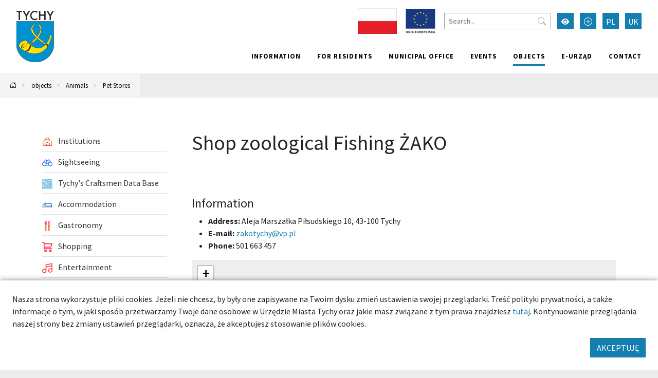

--- FILE ---
content_type: text/html; charset=UTF-8
request_url: https://umtychy.pl/en/100231-tychy-shop-zoological-fishing-zako
body_size: 15053
content:



<!DOCTYPE html>
<html lang="pl">
<head>
    <base href="/"/>
    <meta charset="utf-8">
    <meta http-equiv="X-UA-Compatible" content="IE=edge">
    <meta name="viewport" content="width=device-width, initial-scale=1">
    <meta name="description" content="">
    <meta name="keywords" content="">
    <meta name="author" content="Amistad.pl">
    <link rel="stylesheet" type="text/css" href="/assets/4cd6ecf4/lib/leaflet.css" />
<link rel="stylesheet" type="text/css" href="/assets/9be78b1a/main.css" />
<link rel="stylesheet" type="text/css" href="/assets/4cd6ecf4/lib/lightbox.css" />
<script type="text/javascript" src="/assets/4cd6ecf4/lib/leaflet.js"></script>
<script type="text/javascript" src="/assets/4cd6ecf4/js/ts-leaflet.js"></script>
<script type="text/javascript" src="/assets/9be78b1a/main.js"></script>
<script type="text/javascript" src="/assets/4cd6ecf4/lib/lightbox.js"></script>
<title>Shop zoological Fishing  ŻAKO - Tychy - good place</title>
            <meta property="og:title" content="Shop zoological Fishing  ŻAKO"/>
            <meta property="og:description" content=""/>
            <meta property="og:url" content="https://umtychy.pl/en/100231-tychy-shop-zoological-fishing-zako"/>
            <meta property="og:locale" content="en_EN"/>
    </head>

<body class=" ">


<div class="layout-top  ">
    <div class="outer-container">
        <nav class="navbar navbar-expand-lg navbar-light ">
            <a href="/en/100231-tychy-shop-zoological-fishing-zako#main" class="btn btn-primary skip-header-btn" aria-label="Przejdź do głównej treści strony">
                <i class="icon-chevron-fill-down"></i>
                Przejdź do treści            </a>
            <div class="navbar-header">
                <a class="navbar-brand " href="/">
                    <img src="/assets/9be78b1a/images/logo.svg"
                         alt="Tychy"/>
                                    </a>
                <button class="navbar-toggler collapsed" type="button" data-bs-toggle="collapse"
                        data-bs-target="#navbar" aria-controls="navbar" aria-expanded="false"
                        aria-label="Przełącz menu">
                    <span class="navbar-toggler-icon"></span>
                </button>
            </div>
            <div id="navbar" class="navbar-collapse collapse">
                <div class="top">
                    
<div class="widget widget-texts widget-images">
        <div class="images">
                                <span><img src="/media/photos/10016441/s.jpg" alt="" /></span>                                <a href="/projekty-unijne"><img src="/media/photos/10010752/s.png" alt="Projekty unijne" /></a>            </div>
</div>
                    <form action="/en/site/search">
                        <input type="text" name="q" placeholder="Search..."
                               aria-label="Search">
                        <button type="submit" aria-label="Przycisk szukaj"><i class="bi-search"></i>
                        </button>
                    </form>
                    <button class="btn btn-primary wcag" aria-label="Przełącz tryb wysokiego kontrastu">
                        <i class="bi-eye-fill"></i></button>
                    <button class="btn btn-primary font-size-increase" aria-label="Przełącz tryb powiększonego tekstu">
                        <i class="bi-plus-circle"></i></button>
                                                                                                        <a href="/100231-tychy-sklep-zoologiczno-wedkarski-zako" aria-label="Zmień język na Polski"
                                   class="btn btn-primary lang">PL</a>
                                                                                                                                                                    <a href="/uk/100231-tychy-sklep-zoologiczno-wedkarski-zako" aria-label="Zmień język na Українська"
                                   class="btn btn-primary lang">UK</a>
                                                                                        </div>
                <ul class="nav navbar-nav navbar-right" id="yw1">
<li><a href="/en/information"> Information</a></li>
<li><a href="/en/for-residence"> For residents</a></li>
<li><a href="/en/municipal-office"> Municipal office</a></li>
<li><a href="/en/events"> Events</a></li>
<li class="active"><a href="/en/objects"> objects</a></li>
<li><a target="_blank" href="/en/139"> e-Urząd</a></li>
<li><a href="/en/contact"> Contact</a></li>
</ul>            </div>
        </nav>
    </div>
</div>

    <div class="outer-container">
        <div class="breadcrumbs">
<a href="en" aria-label="Powrót na stronę główną"><i class="bi-house-door"></i></a><span class="separator"><i class="bi-chevron-right"></i></span><a href="/en/objects">objects</a><span class="separator"><i class="bi-chevron-right"></i></span><a href="/en/kategoria/42,animals">Animals</a><span class="separator"><i class="bi-chevron-right"></i></span><a href="/en/kategoria/191,pet-stores">Pet Stores</a></div>    </div>




	<div class="outer-container main-container">
		<div class="container">

			
			<div class="row gx-5">
				<aside class="col-sm-3 order-1 order-sm-0 sidebar">
					                        <ul class="vertical-menu" id="yw0">
<li><a href="/en/kategoria/471,institutions"><span><img src="/media/category/471/icon-xxs.png" alt="Institutions" /> Institutions</span></a></li>
<li><a href="/en/kategoria/631,sightseeing"><span><img src="/media/category/631/icon-xxs.png" alt="Sightseeing" /> Sightseeing</span></a></li>
<li><a href="/en/kategoria/1095,tychys-craftsmen-data-base"><span><img src="/media/category/1095/icon-xxs.png" alt="Tychy&amp;#039;s Craftsmen Data Base" /> Tychy&#039;s Craftsmen Data Base</span></a></li>
<li><a href="/en/kategoria/1,accommodation"><span><img src="/media/category/1/icon-xxs.png" alt="Accommodation" /> Accommodation</span></a></li>
<li><a href="/en/kategoria/4,gastronomy"><span><img src="/media/category/4/icon-xxs.png" alt="Gastronomy" /> Gastronomy</span></a></li>
<li><a href="/en/kategoria/571,shopping"><span><img src="/media/category/571/icon-xxs.png" alt="Shopping" /> Shopping</span></a></li>
<li><a href="/en/kategoria/481,entertainment"><span><img src="/media/category/481/icon-xxs.png" alt="Entertainment" /> Entertainment</span></a></li>
<li><a href="/en/kategoria/36,sport-and-leisure"><span><img src="/media/category/36/icon-xxs.png" alt="Sport and Leisure" /> Sport and Leisure</span></a></li>
<li><a href="/en/kategoria/521,services"><span><img src="/media/category/521/icon-xxs.png" alt="Services" /> Services</span></a></li>
<li><a href="/en/kategoria/22,health"><span><img src="/media/category/22/icon-xxs.png" alt="Health" /> Health</span></a></li>
<li><a href="/en/kategoria/421,education"><span><img src="/media/category/421/icon-xxs.png" alt="Education" /> Education</span></a></li>
<li class="active"><a href="/en/kategoria/42,animals"><span><img src="/media/category/42/icon-xxs.png" alt="Animals" /> Animals</span></a>
<ul>
<li><a href="/en/kategoria/1117,feeder"><span><img src="/media/category/1117/icon-xxs.png" alt="Feeder" /> Feeder</span></a></li>
<li><a href="/en/kategoria/26,vet-clinics"><span><img src="/media/category/26/icon-xxs.png" alt="Vet Clinics" /> Vet Clinics</span></a></li>
<li><a href="/en/kategoria/43,help-for-animals"><span><img src="/media/category/43/icon-xxs.png" alt="Help For Animals" /> Help For Animals</span></a></li>
<li><a href="/en/kategoria/171,dog-parks"><span><img src="/media/category/171/icon-xxs.png" alt="Dog Parks" /> Dog Parks</span></a></li>
<li><a href="/en/kategoria/181,dog-beauty-salons"><span><img src="/media/category/181/icon-xxs.png" alt="Dog Beauty Salons" /> Dog Beauty Salons</span></a></li>
<li class="active"><a href="/en/kategoria/191,pet-stores"><span><img src="/media/category/191/icon-xxs.png" alt="Pet Stores" /> Pet Stores</span></a></li>
</ul>
</li>
<li><a href="/en/kategoria/8,clubs-pubs"><span><img src="/media/category/8/icon-xxs.png" alt="Clubs &amp;amp; Pubs" /> Clubs &amp; Pubs</span></a></li>
<li><a href="/en/kategoria/771,communication"><span> Communication</span></a></li>
</ul>														</aside>
				<main  id="main" class="col-sm-9 order-2 order-sm-0">
					

<div class="article">
    <h1>Shop zoological Fishing  ŻAKO</h1>

    


    
    <h4>Information</h4><ul class="item-contact"><li class="address"><span class="icon"><i class="icon-place"></i></span><span class="name">Address:</span> <span class="value">Aleja Marszałka Piłsudskiego 10, 43-100 Tychy</span></li><li class="email"><span class="icon"><i class="icon-email"></i></span><span class="name">E-mail:</span> <span class="value"><a aria-label="Wyślij e-mail do zakotychy@vp.pl" href="mailto:zakotychy@vp.pl">zakotychy@vp.pl</a></span></li><li class="phone"><span class="icon"><i class="icon-phone"></i></span><span class="name">Phone:</span> <span class="value">501 663 457</span></li></ul>
    
    
    <div class="text-content my-3">
            </div>


    





    
        <div class="ts-map my-3" data-latitude="50.107489240406" data-longitude="18.981619280513" data-zoom="13" data-id="100231" data-icon="/media/category/191/marker-xxs.png" data-title="Shop zoological Fishing  ŻAKO"></div>
        
        <div class="my-3">
            <a target="_blank" class="btn btn-primary" href="https://maps.google.com?daddr=50.107489240406,18.981619280513"><i class="bi-cursor-fill"></i> Calculate the route</a>                    </div>

        
    
    
        
        
    
</div>
				</main>
			</div>
		</div>
			</div>


    <footer class="outer-container">
        <div class="container">
            <div class="row">
                <div class="col-sm-3">
                                            <h2>Znajdź nas</h2>
                        <ul class="social">
                            <li>
                                <a href="https://www.facebook.com/TychyDobreMiejsce"
                                   target="_blank"><i class="bi-facebook"></i> Facebook</a></li>
                            <li><a href="https://twitter.com/MiastoTychy" target="_blank"><i class="bi-twitter"></i>
                                    Twitter</a></li>
                            <li><a href="https://www.youtube.com/user/MojeMiastoTychy" target="_blank"><i
                                            class="bi-youtube"></i> YouTube</a></li>
                            <li>
                                <a href="https://www.instagram.com/tychy_official/"
                                   target="_blank"><i class="bi-instagram"></i> Instagram</a></li>
                        </ul>
                                    </div>
                <div class="col-sm-6">
                                        <ul class="links clearfix" id="yw1">
<li><a target="_blank" href="https://bip.umtychy.pl/">BIP</a></li>
<li><a target="_blank" href="https://kultura.tychy.pl/">MCK</a></li>
<li><a target="_blank" href="https://mbp.tychy.pl/">MBP</a></li>
<li><a target="_blank" href="http://www.teatrmaly.tychy.pl/">Teatr Mały</a></li>
<li><a href="www.aukso.pl/">AUKSO</a></li>
<li><a target="_blank" href="https://www.muzeum.tychy.pl/">Municipal Museum</a></li>
<li><a target="_blank" href="https://oswiata.tychy.pl/miejskie-centrum-oswiaty.html">MCO</a></li>
<li><a target="_blank" href="https://mzuim.tychy.pl/">MZUiM</a></li>
<li><a target="_blank" href="https://mosir.tychy.pl/">MOSiR</a></li>
<li><a target="_blank" href="https://razemtychy.pl/">Razem Tychy</a></li>
<li><a target="_blank" href="https://www.razemtychy.pl/ngo/">NGO</a></li>
<li><a target="_blank" href="http://konsument.umtychy.pl/">Miejski Rzecznik Konsumentów</a></li>
<li><a href="/en/polityka-prywatnosci">Polityka Prywatności</a></li>
</ul>                </div>
                <div class="col-sm-3">
                    <h2>Aplikacja miejska</h2>
                    <p>Ciekawe miejsca, kalendarz wydarzeń zawsze pod ręką</p>

                    <div class="apps">
                        <a href="https://play.google.com/store/apps/details?id=pl.tychy.treespot&hl=pl"
                           title="Pobierz aplikację z Google Play" target="_blank" class="google-play">
                            <img src="/assets/9be78b1a/images/googleplay.svg" alt="Google Play">
                        </a>
                        <a href="https://itunes.apple.com/pl/app/tychy-przewodnik/id543894521?mt=8"
                           title="Pobierz aplikację z AppStore" target="_blank" class="appstore">
                            <img src="/assets/9be78b1a/images/appstore.svg" alt="AppStore">
                        </a>
                    </div>
                </div>
            </div>
                            <div class="p-3 text-center">
                    <img src="/images/logo-ue.png" alt="Logotypy: Fundusze Europejskie, Rzeczpospolita Polska, Unia Europejska - Europejskie Fundusze Strukturalne i Inwestycyjne"/>
                </div>
                        <div class="row bottom">
                <div class="col-12 col-sm-6">
                    <img src="/assets/9be78b1a/images/logo-white.svg" alt="Tychy | Dobre miejsce"
                         class="logo"><br>
                </div>
                <div class="col-12 col-sm-6 copyrights">
                    &copy; Tychy 2022
                    <span>Wykonanie: Amistad.pl</span>
                </div>
            </div>
        </div>
    </footer>
    

    
	<div class="accept-cookies p-4">
        <div class="mb-3">
            Nasza strona wykorzystuje pliki cookies. Jeżeli nie chcesz, by były one zapisywane na Twoim dysku zmień ustawienia
            swojej przeglądarki. Treść polityki prywatności, a także informacje o tym, w jaki sposób przetwarzamy
            Twoje dane osobowe w Urzędzie Miasta Tychy oraz jakie masz związane z tym prawa znajdziesz <a href="https://umtychy.pl/polityka-prywatnosci">tutaj</a>.
            Kontynuowanie przeglądania naszej strony bez zmiany ustawień przeglądarki, oznacza, że akceptujesz stosowanie plików cookies.
        </div>
        <div class="text-end">
            <button class="btn btn-primary">AKCEPTUJĘ</button>
        </div>
	</div>



    <script>
        var _paq = window._paq = window._paq || [];
        _paq.push(["setDoNotTrack", true]);
        _paq.push(["disableCookies"]);
        _paq.push(['trackPageView']);
        _paq.push(['enableLinkTracking']);
        (function () {
            var u = "https://statystyki.cuw.tychy.pl/matomo/";
            _paq.push(['setTrackerUrl', u + 'matomo.php']);
            _paq.push(['setSiteId', '6']);
            var d = document, g = d.createElement('script'), s = d.getElementsByTagName('script')[0];
            g.async = true;
            g.src = u + 'matomo.js';
            s.parentNode.insertBefore(g, s);
        })();
    </script>

</body>
</html>
